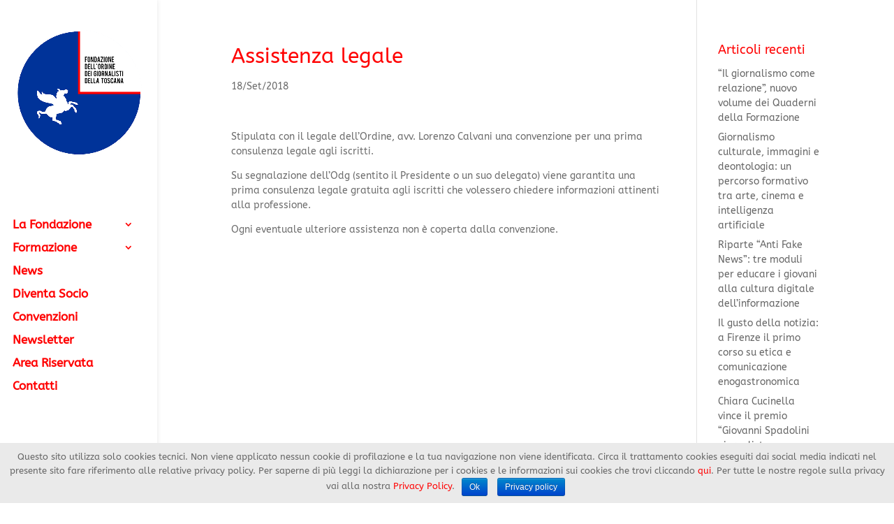

--- FILE ---
content_type: text/html; charset=UTF-8
request_url: https://fondazioneodgtoscana.org/assistenza-legale/
body_size: 6175
content:
<!DOCTYPE html>
<html lang="it-IT">
<head>
	<meta charset="UTF-8" />
<meta http-equiv="X-UA-Compatible" content="IE=edge">
	<link rel="pingback" href="https://fondazioneodgtoscana.org/xmlrpc.php" />

	<script type="text/javascript">
		document.documentElement.className = 'js';
	</script>

	<script>var et_site_url='https://fondazioneodgtoscana.org';var et_post_id='282';function et_core_page_resource_fallback(a,b){"undefined"===typeof b&&(b=a.sheet.cssRules&&0===a.sheet.cssRules.length);b&&(a.onerror=null,a.onload=null,a.href?a.href=et_site_url+"/?et_core_page_resource="+a.id+et_post_id:a.src&&(a.src=et_site_url+"/?et_core_page_resource="+a.id+et_post_id))}
</script><title>Assistenza legale | Fondazione ordine dei giornalisti Toscana</title>
<link rel='dns-prefetch' href='//s.w.org' />
<link rel="alternate" type="application/rss+xml" title="Fondazione ordine dei giornalisti Toscana &raquo; Feed" href="https://fondazioneodgtoscana.org/feed/" />
<link rel="alternate" type="application/rss+xml" title="Fondazione ordine dei giornalisti Toscana &raquo; Feed dei commenti" href="https://fondazioneodgtoscana.org/comments/feed/" />
<link rel="alternate" type="application/rss+xml" title="Fondazione ordine dei giornalisti Toscana &raquo; Assistenza legale Feed dei commenti" href="https://fondazioneodgtoscana.org/assistenza-legale/feed/" />
		<script type="text/javascript">
			window._wpemojiSettings = {"baseUrl":"https:\/\/s.w.org\/images\/core\/emoji\/11\/72x72\/","ext":".png","svgUrl":"https:\/\/s.w.org\/images\/core\/emoji\/11\/svg\/","svgExt":".svg","source":{"concatemoji":"https:\/\/fondazioneodgtoscana.org\/wp-includes\/js\/wp-emoji-release.min.js?ver=4.9.28"}};
			!function(e,a,t){var n,r,o,i=a.createElement("canvas"),p=i.getContext&&i.getContext("2d");function s(e,t){var a=String.fromCharCode;p.clearRect(0,0,i.width,i.height),p.fillText(a.apply(this,e),0,0);e=i.toDataURL();return p.clearRect(0,0,i.width,i.height),p.fillText(a.apply(this,t),0,0),e===i.toDataURL()}function c(e){var t=a.createElement("script");t.src=e,t.defer=t.type="text/javascript",a.getElementsByTagName("head")[0].appendChild(t)}for(o=Array("flag","emoji"),t.supports={everything:!0,everythingExceptFlag:!0},r=0;r<o.length;r++)t.supports[o[r]]=function(e){if(!p||!p.fillText)return!1;switch(p.textBaseline="top",p.font="600 32px Arial",e){case"flag":return s([55356,56826,55356,56819],[55356,56826,8203,55356,56819])?!1:!s([55356,57332,56128,56423,56128,56418,56128,56421,56128,56430,56128,56423,56128,56447],[55356,57332,8203,56128,56423,8203,56128,56418,8203,56128,56421,8203,56128,56430,8203,56128,56423,8203,56128,56447]);case"emoji":return!s([55358,56760,9792,65039],[55358,56760,8203,9792,65039])}return!1}(o[r]),t.supports.everything=t.supports.everything&&t.supports[o[r]],"flag"!==o[r]&&(t.supports.everythingExceptFlag=t.supports.everythingExceptFlag&&t.supports[o[r]]);t.supports.everythingExceptFlag=t.supports.everythingExceptFlag&&!t.supports.flag,t.DOMReady=!1,t.readyCallback=function(){t.DOMReady=!0},t.supports.everything||(n=function(){t.readyCallback()},a.addEventListener?(a.addEventListener("DOMContentLoaded",n,!1),e.addEventListener("load",n,!1)):(e.attachEvent("onload",n),a.attachEvent("onreadystatechange",function(){"complete"===a.readyState&&t.readyCallback()})),(n=t.source||{}).concatemoji?c(n.concatemoji):n.wpemoji&&n.twemoji&&(c(n.twemoji),c(n.wpemoji)))}(window,document,window._wpemojiSettings);
		</script>
		<meta content="Divi Child v.3.2.2.1536928381" name="generator"/><style type="text/css">
img.wp-smiley,
img.emoji {
	display: inline !important;
	border: none !important;
	box-shadow: none !important;
	height: 1em !important;
	width: 1em !important;
	margin: 0 .07em !important;
	vertical-align: -0.1em !important;
	background: none !important;
	padding: 0 !important;
}
</style>
<link rel='stylesheet' id='cookie-notice-front-css'  href='https://fondazioneodgtoscana.org/wp-content/plugins/cookie-notice/css/front.min.css?ver=4.9.28' type='text/css' media='all' />
<link rel='stylesheet' id='searchandfilter-css'  href='https://fondazioneodgtoscana.org/wp-content/plugins/search-filter/style.css?ver=1' type='text/css' media='all' />
<link rel='stylesheet' id='chld_thm_cfg_parent-css'  href='https://fondazioneodgtoscana.org/wp-content/themes/odg/style.css?ver=4.9.28' type='text/css' media='all' />
<link rel='stylesheet' id='divi-style-css'  href='https://fondazioneodgtoscana.org/wp-content/themes/odg-child/style.css?ver=3.2.2.1536928381' type='text/css' media='all' />
<link rel='stylesheet' id='dashicons-css'  href='https://fondazioneodgtoscana.org/wp-includes/css/dashicons.min.css?ver=4.9.28' type='text/css' media='all' />
<script>if (document.location.protocol != "https:") {document.location = document.URL.replace(/^http:/i, "https:");}</script><script type='text/javascript' src='https://fondazioneodgtoscana.org/wp-includes/js/jquery/jquery.js?ver=1.12.4'></script>
<script type='text/javascript' src='https://fondazioneodgtoscana.org/wp-includes/js/jquery/jquery-migrate.min.js?ver=1.4.1'></script>
<script type='text/javascript'>
/* <![CDATA[ */
var cnArgs = {"ajaxurl":"https:\/\/fondazioneodgtoscana.org\/wp-admin\/admin-ajax.php","hideEffect":"fade","onScroll":"no","onScrollOffset":"100","cookieName":"cookie_notice_accepted","cookieValue":"true","cookieTime":"2592000","cookiePath":"\/","cookieDomain":"","redirection":"","cache":"","refuse":"no","revoke_cookies":"0","revoke_cookies_opt":"automatic","secure":"1"};
/* ]]> */
</script>
<script type='text/javascript' src='https://fondazioneodgtoscana.org/wp-content/plugins/cookie-notice/js/front.min.js?ver=1.2.44'></script>
<link rel='https://api.w.org/' href='https://fondazioneodgtoscana.org/wp-json/' />
<link rel="EditURI" type="application/rsd+xml" title="RSD" href="https://fondazioneodgtoscana.org/xmlrpc.php?rsd" />
<link rel="wlwmanifest" type="application/wlwmanifest+xml" href="https://fondazioneodgtoscana.org/wp-includes/wlwmanifest.xml" /> 
<link rel='prev' title='Assistenza Fiscale' href='https://fondazioneodgtoscana.org/assistenza-fiscale/' />
<link rel='next' title='Sportello Diritti Digitali' href='https://fondazioneodgtoscana.org/sportello-diritti-digitali/' />
<meta name="generator" content="WordPress 4.9.28" />
<link rel="canonical" href="https://fondazioneodgtoscana.org/assistenza-legale/" />
<link rel='shortlink' href='https://fondazioneodgtoscana.org/?p=282' />
<link rel="alternate" type="application/json+oembed" href="https://fondazioneodgtoscana.org/wp-json/oembed/1.0/embed?url=https%3A%2F%2Ffondazioneodgtoscana.org%2Fassistenza-legale%2F" />
<link rel="alternate" type="text/xml+oembed" href="https://fondazioneodgtoscana.org/wp-json/oembed/1.0/embed?url=https%3A%2F%2Ffondazioneodgtoscana.org%2Fassistenza-legale%2F&#038;format=xml" />
<meta name="viewport" content="width=device-width, initial-scale=1.0, maximum-scale=1.0, user-scalable=0" /><style type="text/css" id="custom-background-css">
body.custom-background { background-image: url("https://fondazioneodgtoscana.org/wp-content/uploads/2018/09/0029.jpg"); background-position: center top; background-size: auto; background-repeat: repeat-x; background-attachment: fixed; }
</style>
<link rel="icon" href="https://fondazioneodgtoscana.org/wp-content/uploads/2018/09/cropped-Logo-3-32x32.png" sizes="32x32" />
<link rel="icon" href="https://fondazioneodgtoscana.org/wp-content/uploads/2018/09/cropped-Logo-3-192x192.png" sizes="192x192" />
<link rel="apple-touch-icon-precomposed" href="https://fondazioneodgtoscana.org/wp-content/uploads/2018/09/cropped-Logo-3-180x180.png" />
<meta name="msapplication-TileImage" content="https://fondazioneodgtoscana.org/wp-content/uploads/2018/09/cropped-Logo-3-270x270.png" />
<link rel="stylesheet" id="et-divi-customizer-global-cached-inline-styles" href="https://fondazioneodgtoscana.org/wp-content/cache/et/global/et-divi-customizer-global-17688601854946.min.css" onerror="et_core_page_resource_fallback(this, true)" onload="et_core_page_resource_fallback(this)" /></head>
<body data-rsssl=1 class="post-template-default single single-post postid-282 single-format-standard custom-background cookies-not-set et_divi_builder et_pb_button_helper_class et_vertical_nav et_vertical_fixed et_show_nav et_pb_gutter osx et_pb_gutters3 et_primary_nav_dropdown_animation_fade et_secondary_nav_dropdown_animation_expand et_pb_footer_columns3 et_header_style_left et_right_sidebar et_divi_theme et-db et_minified_js et_minified_css">
	<div id="page-container">

	
	
			<header id="main-header" data-height-onload="206">
			<div class="container clearfix et_menu_container">
							<div class="logo_container">
					<span class="logo_helper"></span>
					<a href="https://fondazioneodgtoscana.org/">
						<img src="https://fondazioneodgtoscana.org/wp-content/uploads/2018/09/Logo-3.png" alt="Fondazione ordine dei giornalisti Toscana" id="logo" data-height-percentage="100" />
					</a>
				</div>
							<div id="et-top-navigation" data-height="206" data-fixed-height="30">
											<nav id="top-menu-nav">
						<ul id="top-menu" class="nav"><li id="menu-item-187" class="menu-item menu-item-type-custom menu-item-object-custom menu-item-has-children menu-item-187"><a href="#">La Fondazione</a>
<ul class="sub-menu">
	<li id="menu-item-167" class="menu-item menu-item-type-post_type menu-item-object-page menu-item-167"><a href="https://fondazioneodgtoscana.org/fondazione/">Scopi</a></li>
	<li id="menu-item-210" class="menu-item menu-item-type-post_type menu-item-object-page menu-item-210"><a href="https://fondazioneodgtoscana.org/statuto/">Statuto</a></li>
	<li id="menu-item-215" class="menu-item menu-item-type-post_type menu-item-object-page menu-item-215"><a href="https://fondazioneodgtoscana.org/organigramma/">Organigramma</a></li>
	<li id="menu-item-644" class="menu-item menu-item-type-post_type menu-item-object-page menu-item-644"><a href="https://fondazioneodgtoscana.org/soci-della-fondazione/">Soci della Fondazione</a></li>
	<li id="menu-item-1939" class="menu-item menu-item-type-post_type menu-item-object-page menu-item-1939"><a href="https://fondazioneodgtoscana.org/documenti/">Documenti</a></li>
	<li id="menu-item-234" class="menu-item menu-item-type-post_type menu-item-object-page menu-item-234"><a href="https://fondazioneodgtoscana.org/faq/">Faq</a></li>
</ul>
</li>
<li id="menu-item-393" class="menu-item menu-item-type-custom menu-item-object-custom menu-item-has-children menu-item-393"><a href="#">Formazione</a>
<ul class="sub-menu">
	<li id="menu-item-394" class="menu-item menu-item-type-post_type menu-item-object-page menu-item-394"><a href="https://fondazioneodgtoscana.org/formazione-professionale-continua/">Formazione professionale continua</a></li>
	<li id="menu-item-395" class="menu-item menu-item-type-post_type menu-item-object-page menu-item-395"><a href="https://fondazioneodgtoscana.org/formazione/">Corsi di formazione per aspiranti pubblicisti</a></li>
	<li id="menu-item-939" class="menu-item menu-item-type-post_type menu-item-object-page menu-item-939"><a href="https://fondazioneodgtoscana.org/formazione/quaderni-della-formazione/">Quaderni della Formazione</a></li>
</ul>
</li>
<li id="menu-item-256" class="menu-item menu-item-type-post_type menu-item-object-page menu-item-256"><a href="https://fondazioneodgtoscana.org/news/">News</a></li>
<li id="menu-item-275" class="menu-item menu-item-type-post_type menu-item-object-page menu-item-275"><a href="https://fondazioneodgtoscana.org/diventa-socio/">Diventa Socio</a></li>
<li id="menu-item-286" class="menu-item menu-item-type-post_type menu-item-object-page menu-item-286"><a href="https://fondazioneodgtoscana.org/convenzioni/">Convenzioni</a></li>
<li id="menu-item-713" class="menu-item menu-item-type-post_type menu-item-object-page menu-item-713"><a href="https://fondazioneodgtoscana.org/newsletter/">Newsletter</a></li>
<li id="menu-item-658" class="menu-item menu-item-type-custom menu-item-object-custom menu-item-658"><a href="https://fondazioneodgtoscana.org/intranet/">Area Riservata</a></li>
<li id="menu-item-345" class="menu-item menu-item-type-post_type menu-item-object-page menu-item-345"><a href="https://fondazioneodgtoscana.org/contatti/">Contatti</a></li>
</ul>						</nav>
					
					
					
					
					<div id="et_mobile_nav_menu">
				<div class="mobile_nav closed">
					<span class="select_page">Seleziona una pagina</span>
					<span class="mobile_menu_bar mobile_menu_bar_toggle"></span>
				</div>
			</div>				</div> <!-- #et-top-navigation -->
			</div> <!-- .container -->
			<div class="et_search_outer">
				<div class="container et_search_form_container">
					<form role="search" method="get" class="et-search-form" action="https://fondazioneodgtoscana.org/">
					<input type="search" class="et-search-field" placeholder="Cerca &hellip;" value="" name="s" title="Cerca:" />					</form>
					<span class="et_close_search_field"></span>
				</div>
			</div>
		</header> <!-- #main-header -->
			<div id="et-main-area">
	
<div id="main-content">
		<div class="container">
		<div id="content-area" class="clearfix">
			<div id="left-area">
											<article id="post-282" class="et_pb_post post-282 post type-post status-publish format-standard hentry category-professione">
											<div class="et_post_meta_wrapper">
							<h1 class="entry-title">Assistenza legale</h1>

						<p class="post-meta"><span class="published"> 18/Set/2018</span></p>
												</div> <!-- .et_post_meta_wrapper -->
				
					<div class="entry-content">
					<p>Stipulata con il legale dell&#8217;Ordine, avv. Lorenzo Calvani una convenzione per una prima consulenza legale agli iscritti.</p>
<p>Su segnalazione dell&#8217;Odg (sentito il Presidente o un suo delegato) viene garantita una prima consulenza legale gratuita agli iscritti che volessero chiedere informazioni attinenti alla professione.</p>
<p>Ogni eventuale ulteriore assistenza non è coperta dalla convenzione.</p>
					</div> <!-- .entry-content -->
					<div class="et_post_meta_wrapper">
					
					
										</div> <!-- .et_post_meta_wrapper -->
				</article> <!-- .et_pb_post -->

						</div> <!-- #left-area -->

				<div id="sidebar">
				<div id="recent-posts-2" class="et_pb_widget widget_recent_entries">		<h4 class="widgettitle">Articoli recenti</h4>		<ul>
											<li>
					<a href="https://fondazioneodgtoscana.org/2757-2/">&#8220;Il giornalismo come relazione&#8221;, nuovo volume dei Quaderni della Formazione</a>
									</li>
											<li>
					<a href="https://fondazioneodgtoscana.org/giornalismo-culturale-immagini-e-deontologia-un-percorso-formativo-tra-arte-cinema-e-intelligenza-artificiale/">Giornalismo culturale, immagini e deontologia: un percorso formativo tra arte, cinema e intelligenza artificiale</a>
									</li>
											<li>
					<a href="https://fondazioneodgtoscana.org/riparte-il-progetto-anti-fake-news-primo-appuntamento-il-13-dicembre-a-empoli/">Riparte &#8220;Anti Fake News&#8221;: tre moduli per educare i giovani alla cultura digitale dell&#8217;informazione</a>
									</li>
											<li>
					<a href="https://fondazioneodgtoscana.org/il-gusto-della-notizia-a-firenze-il-primo-corso-su-etica-e-comunicazione-enogastronomica/">Il gusto della notizia: a Firenze il primo corso su etica e comunicazione enogastronomica</a>
									</li>
											<li>
					<a href="https://fondazioneodgtoscana.org/chiara-cucinella-vince-il-premio-giovanni-spadolini-giornalista-e-politico/">Chiara Cucinella vince il premio &#8220;Giovanni Spadolini giornalista e politico&#8221;</a>
									</li>
					</ul>
		</div> <!-- end .et_pb_widget -->	</div> <!-- end #sidebar -->
		</div> <!-- #content-area -->
	</div> <!-- .container -->
	</div> <!-- #main-content -->


			<footer id="main-footer">
				
<div class="container">
	<div id="footer-widgets" class="clearfix">
	<div class="footer-widget"><div id="media_image-2" class="fwidget et_pb_widget widget_media_image"><img width="150" height="153" src="https://fondazioneodgtoscana.org/wp-content/uploads/2018/09/footer-1-294x300.png" class="image wp-image-115  attachment-150x153 size-150x153" alt="" style="max-width: 100%; height: auto;" srcset="https://fondazioneodgtoscana.org/wp-content/uploads/2018/09/footer-1-294x300.png 294w, https://fondazioneodgtoscana.org/wp-content/uploads/2018/09/footer-1.png 300w" sizes="(max-width: 150px) 100vw, 150px" /></div> <!-- end .fwidget --></div> <!-- end .footer-widget --><div class="footer-widget"><div id="text-2" class="fwidget et_pb_widget widget_text">			<div class="textwidget"><div class="box-footer"><strong>Fondazione Ordine dei giornalisti Toscana</strong><br />
Vicolo dei Malespini 1 (Piazza Signoria)<br />
50122 Firenze<br />
Tel. (055)289920 &#8211; Fax (055)2381049<br />
iscritta al n. 1063 delibera del 29/06/2018</p>
</div>
</div>
		</div> <!-- end .fwidget --></div> <!-- end .footer-widget --><div class="footer-widget"><div id="text-3" class="fwidget et_pb_widget widget_text">			<div class="textwidget"><p>Piva: 06846770482<br />
Email: <a href="mailto:info@fondazioneodgtoscana.org">info@fondazioneodgtoscana.org</a><br />
email certificata: <a href="mailto:fondazioneodgtoscana@pec.it">fondazioneodgtoscana@pec.it</a><br />
Skype: <a href="callto:Segreteria Ordine giornalisti">Segreteria Ordine giornalisti</a></p>
<p><a href="https://fondazioneodgtoscana.org/privacy-policy/" target="_blank" rel="noopener">Privacy Policy</a> | <a href="https://fondazioneodgtoscana.org/cookies-policy/">Cookies Policy</a></p>
</div>
		</div> <!-- end .fwidget --></div> <!-- end .footer-widget -->	</div> <!-- #footer-widgets -->
</div>	<!-- .container -->

		
				<div id="footer-bottom">
					<div class="container clearfix">
									</div>	<!-- .container -->
				</div>
			</footer> <!-- #main-footer -->
		</div> <!-- #et-main-area -->


	</div> <!-- #page-container -->

		<script type="text/javascript">
		var et_animation_data = [];
	</script>
	<script type='text/javascript' src='https://fondazioneodgtoscana.org/wp-includes/js/comment-reply.min.js?ver=4.9.28'></script>
<script type='text/javascript'>
/* <![CDATA[ */
var DIVI = {"item_count":"%d Item","items_count":"%d Items"};
var et_shortcodes_strings = {"previous":"Precedente","next":"Avanti"};
var et_pb_custom = {"ajaxurl":"https:\/\/fondazioneodgtoscana.org\/wp-admin\/admin-ajax.php","images_uri":"https:\/\/fondazioneodgtoscana.org\/wp-content\/themes\/odg\/images","builder_images_uri":"https:\/\/fondazioneodgtoscana.org\/wp-content\/themes\/odg\/includes\/builder\/images","et_frontend_nonce":"f6e1540ab0","subscription_failed":"Si prega di verificare i campi di seguito per assicurarsi di aver inserito le informazioni corrette.","et_ab_log_nonce":"0a7fa98894","fill_message":"Compila i seguenti campi:","contact_error_message":"Per favore, correggi i seguenti errori:","invalid":"E-mail non valido","captcha":"Captcha","prev":"Indietro","previous":"Precedente","next":"Accanto","wrong_captcha":"Hai inserito un numero errato nei captcha.","is_builder_plugin_used":"","ignore_waypoints":"no","is_divi_theme_used":"1","widget_search_selector":".widget_search","is_ab_testing_active":"","page_id":"282","unique_test_id":"","ab_bounce_rate":"5","is_cache_plugin_active":"no","is_shortcode_tracking":""};
var et_pb_box_shadow_elements = [];
/* ]]> */
</script>
<script type='text/javascript' src='https://fondazioneodgtoscana.org/wp-content/themes/odg/js/custom.min.js?ver=4.9.28'></script>
<script type='text/javascript' src='https://fondazioneodgtoscana.org/wp-content/plugins/divi-builder/core/admin/js/common.js?ver=3.15'></script>
<script type='text/javascript' src='https://fondazioneodgtoscana.org/wp-includes/js/wp-embed.min.js?ver=4.9.28'></script>

			<div id="cookie-notice" role="banner" class="cn-bottom bootstrap" style="color: #666666; background-color: #eaeaea;"><div class="cookie-notice-container"><span id="cn-notice-text">Questo sito utilizza solo cookies tecnici. Non viene applicato nessun cookie di profilazione e la tua navigazione non viene identificata. Circa il trattamento cookies eseguiti dai social media indicati nel presente sito fare riferimento alle relative privacy policy. Per saperne di più leggi la dichiarazione per i cookies e le informazioni sui cookies che trovi cliccando <a href="https://fondazioneodgtoscana.org/cookies-policy/" target="new">qui</a>. Per tutte le nostre regole sulla privacy vai alla nostra <a href="https://fondazioneodgtoscana.org/privacy-policy/" target="new">Privacy Policy</a>.</span><a href="#" id="cn-accept-cookie" data-cookie-set="accept" class="cn-set-cookie cn-button bootstrap button">Ok</a><a href="https://fondazioneodgtoscana.org/privacy-policy/" target="_blank" id="cn-more-info" class="cn-more-info cn-button bootstrap button">Privacy policy</a>
				</div>
				
			</div></body>
</html>


--- FILE ---
content_type: text/css
request_url: https://fondazioneodgtoscana.org/wp-content/themes/odg-child/style.css?ver=3.2.2.1536928381
body_size: 368
content:
/*
Theme Name: Divi Child
Theme URI: http://www.elegantthemes.com/gallery/divi/
Template: odg
Author: Elegant Themes
Author URI: http://www.elegantthemes.com
Description: Smart. Flexible. Beautiful. Divi is the most powerful theme in our collection.
Tags: responsive-layout,one-column,two-columns,three-columns,four-columns,left-sidebar,right-sidebar,custom-background,custom-colors,featured-images,full-width-template,post-formats,rtl-language-support,theme-options,threaded-comments,translation-ready
Version: 3.2.2.1536928381
Updated: 2018-09-14 14:33:01

*/

@font-face {
    font-family: 'ABeeZee';
    src: url('https://fondazioneodgtoscana.org/fonts/ABeeZee-Regular.ttf') format('truetype');
    font-weight: normal;
    font-style: normal;
}

body {
    font-family: 'ABeeZee', Helvetica, Arial, Lucida, sans-serif !important;
}

iframe body.form_form-builder { background-color: transparent!important; }